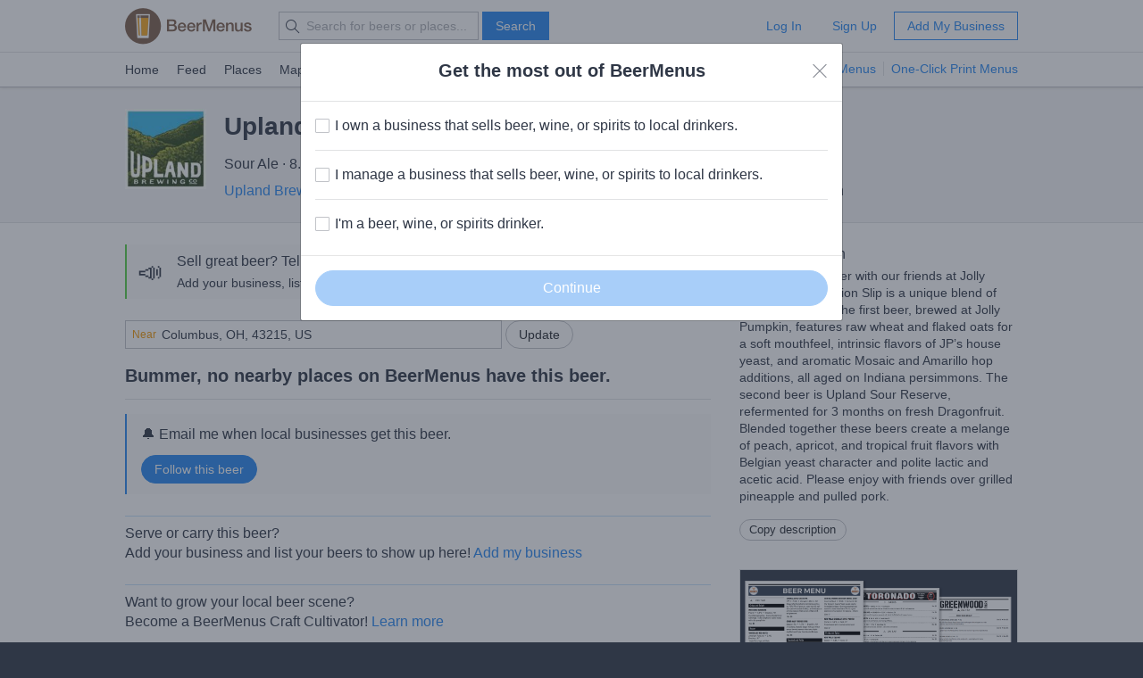

--- FILE ---
content_type: text/html; charset=utf-8
request_url: https://www.beermenus.com/api/internal/structured_data/beer/71338
body_size: 1007
content:
<script type="application/ld+json">
  {"@context":"https://schema.org","@type":"Product","name":"Upland + Jolly Pumpkin Permission Slip","description":"A collaboration beer with our friends at Jolly Pumpkin. Permission Slip is a unique blend of two base beers. The first beer, brewed at Jolly Pumpkin, features raw wheat and flaked oats for a soft mouthfeel, intrinsic flavors of JP’s house yeast, and aromatic Mosaic and Amarillo hop additions, all aged on Indiana persimmons. The second beer is Upland Sour Reserve, refermented for 3 months on fresh Dragonfruit. Blended together these beers create a melange of peach, apricot, and tropical fruit flavors with Belgian yeast character and polite lactic and acetic acid. Please enjoy with friends over grilled pineapple and pulled pork.","sku":"beer-71338","mpn":"https://www.beermenus.com/beers/71338-upland-jolly-pumpkin-permission-slip","image":"https://d2sochvv0rudri.cloudfront.net/beer_labels/71338/jolly-pumpkin-upland-permission-slip-1.jpg","offers":{},"brand":{"@type":"Thing","name":"Upland Brewing Company"}}
</script>

--- FILE ---
content_type: text/plain; charset=utf-8
request_url: https://www.beermenus.com/api/internal/tokens
body_size: 476
content:
eyJraWQiOiJLWFJRMzVZUDVLIiwiYWxnIjoiRVMyNTYifQ.eyJleHAiOjE3Njc4MzMyMjcsImlhdCI6MTc2NzgzMjYyNywiaXNzIjoiRVA1VUc3QUpEQyIsIm9yaWdpbiI6Imh0dHBzOi8vd3d3LmJlZXJtZW51cy5jb20ifQ.98uwInx4xZp9ccxHYanEigox_75FTu-byzyfEuz3jVkVUB6KO0tMyAcNlKTlbHsT4-IEGrIN271_nrrOvB01Ww

--- FILE ---
content_type: application/javascript
request_url: https://d32xt43lw1ad7n.cloudfront.net/assets/desktop-bundle-726ac5cf4b6e9627a4de049a35a1a507f118bad8fbe2145ac5fab2ec7678adcb.js
body_size: 4386
content:
import{a as O,b as j}from"./chunk-QI7Q6QS2-1-5.digested.js";import{a as W,b as A}from"./chunk-RHC5P3SV-1-5.digested.js";import{a as S}from"./chunk-FIVMEUMA-1-5.digested.js";import"./chunk-M7KUKQXQ-1-5.digested.js";import"./chunk-LSHZOHIF-1-5.digested.js";import{f as v,h as x,i as C}from"./chunk-PZY2T7DK-1-5.digested.js";var y=v(()=>{(function(i,d,_){"use strict";var l="stickyTableHeaders",b=0,f={fixedOffset:0,leftOffset:0,marginTop:0,objDocument:document,objHead:"head",objWindow:d,scrollableArea:d,cacheHeaderHeight:!1,zIndex:3};function h(t,o){var e=this;e.$el=i(t),e.el=t,e.id=b++,e.$el.bind("destroyed",i.proxy(e.teardown,e)),e.$clonedHeader=null,e.$originalHeader=null,e.cachedHeaderHeight=null,e.isSticky=!1,e.hasBeenSticky=!1,e.leftOffset=null,e.topOffset=null,e.init=function(){e.setOptions(o),e.$el.each(function(){var n=i(this);n.css("padding",0),e.$originalHeader=i("thead:first",this),e.$clonedHeader=e.$originalHeader.clone(),n.trigger("clonedHeader."+l,[e.$clonedHeader]),e.$clonedHeader.addClass("tableFloatingHeader"),e.$clonedHeader.css({display:"none",opacity:0}),e.$originalHeader.addClass("tableFloatingHeaderOriginal"),e.$originalHeader.after(e.$clonedHeader),e.$printStyle=i('<style type="text/css" media="print">.tableFloatingHeader{display:none !important;}.tableFloatingHeaderOriginal{position:static !important;}</style>'),e.$head.append(e.$printStyle)}),e.$clonedHeader.find("input, select").attr("disabled",!0),e.updateWidth(),e.toggleHeaders(),e.bind()},e.destroy=function(){e.$el.unbind("destroyed",e.teardown),e.teardown()},e.teardown=function(){e.isSticky&&e.$originalHeader.css("position","static"),i.removeData(e.el,"plugin_"+l),e.unbind(),e.$clonedHeader.remove(),e.$originalHeader.removeClass("tableFloatingHeaderOriginal"),e.$originalHeader.css("visibility","visible"),e.$printStyle.remove(),e.el=null,e.$el=null},e.bind=function(){e.$scrollableArea.on("scroll."+l,e.toggleHeaders),e.isWindowScrolling||(e.$window.on("scroll."+l+e.id,e.setPositionValues),e.$window.on("resize."+l+e.id,e.toggleHeaders)),e.$scrollableArea.on("resize."+l,e.toggleHeaders),e.$scrollableArea.on("resize."+l,e.updateWidth)},e.unbind=function(){e.$scrollableArea.off("."+l,e.toggleHeaders),e.isWindowScrolling||(e.$window.off("."+l+e.id,e.setPositionValues),e.$window.off("."+l+e.id,e.toggleHeaders)),e.$scrollableArea.off("."+l,e.updateWidth)},e.debounce=function(n,s){var r=null;return function(){var a=this,c=arguments;clearTimeout(r),r=setTimeout(function(){n.apply(a,c)},s)}},e.toggleHeaders=e.debounce(function(){e.$el&&e.$el.each(function(){var n=i(this),s,r=e.isWindowScrolling?isNaN(e.options.fixedOffset)?e.options.fixedOffset.outerHeight():e.options.fixedOffset:e.$scrollableArea.offset().top+(isNaN(e.options.fixedOffset)?0:e.options.fixedOffset),a=n.offset(),c=e.$scrollableArea.scrollTop()+r,p=e.$scrollableArea.scrollLeft(),u,g=e.isWindowScrolling?c>a.top:r>a.top,m;g&&(u=e.options.cacheHeaderHeight?e.cachedHeaderHeight:e.$clonedHeader.height(),m=(e.isWindowScrolling?c:0)<a.top+n.height()-u-(e.isWindowScrolling?0:r)),g&&m?(s=a.left-p+e.options.leftOffset,e.$originalHeader.css({position:"fixed","margin-top":e.options.marginTop,top:0,left:s,"z-index":e.options.zIndex}),e.leftOffset=s,e.topOffset=r,e.$clonedHeader.css("display",""),e.isSticky||(e.isSticky=!0,e.updateWidth(),n.trigger("enabledStickiness."+l)),e.setPositionValues()):e.isSticky&&(e.$originalHeader.css("position","static"),e.$clonedHeader.css("display","none"),e.isSticky=!1,e.resetWidth(i("td,th",e.$clonedHeader),i("td,th",e.$originalHeader)),n.trigger("disabledStickiness."+l))})},0),e.setPositionValues=e.debounce(function(){var n=e.$window.scrollTop(),s=e.$window.scrollLeft();!e.isSticky||n<0||n+e.$window.height()>e.$document.height()||s<0||s+e.$window.width()>e.$document.width()||e.$originalHeader.css({top:e.topOffset-(e.isWindowScrolling?0:n),left:e.leftOffset-(e.isWindowScrolling?0:s)})},0),e.updateWidth=e.debounce(function(){if(!!e.isSticky){e.$originalHeaderCells||(e.$originalHeaderCells=i("th,td",e.$originalHeader)),e.$clonedHeaderCells||(e.$clonedHeaderCells=i("th,td",e.$clonedHeader));var n=e.getWidth(e.$clonedHeaderCells);e.setWidth(n,e.$clonedHeaderCells,e.$originalHeaderCells),e.$originalHeader.css("width",e.$clonedHeader.width()),e.options.cacheHeaderHeight&&(e.cachedHeaderHeight=e.$clonedHeader.height())}},0),e.getWidth=function(n){var s=[];return n.each(function(r){var a,c=i(this);if(c.css("box-sizing")==="border-box"){var p=c[0].getBoundingClientRect();p.width?a=p.width:a=p.right-p.left}else{var u=i("th",e.$originalHeader);if(u.css("border-collapse")==="collapse")if(d.getComputedStyle)a=parseFloat(d.getComputedStyle(this,null).width);else{var g=parseFloat(c.css("padding-left")),m=parseFloat(c.css("padding-right")),k=parseFloat(c.css("border-width"));a=c.outerWidth()-g-m-k}else a=c.width()}s[r]=a}),s},e.setWidth=function(n,s,r){s.each(function(a){var c=n[a];r.eq(a).css({"min-width":c,"max-width":c})})},e.resetWidth=function(n,s){n.each(function(r){var a=i(this);s.eq(r).css({"min-width":a.css("min-width"),"max-width":a.css("max-width")})})},e.setOptions=function(n){e.options=i.extend({},f,n),e.$window=i(e.options.objWindow),e.$head=i(e.options.objHead),e.$document=i(e.options.objDocument),e.$scrollableArea=i(e.options.scrollableArea),e.isWindowScrolling=e.$scrollableArea[0]===e.$window[0]},e.updateOptions=function(n){e.setOptions(n),e.unbind(),e.bind(),e.updateWidth(),e.toggleHeaders()},e.init()}i.fn[l]=function(t){return this.each(function(){var o=i.data(this,"plugin_"+l);o?typeof t=="string"?o[t].apply(o):o.updateOptions(t):t!=="destroy"&&i.data(this,"plugin_"+l,new h(this,t))})}})(jQuery,window)});var H=v(()=>{$(document).ready(function(){let i,d;BeerMenus.infiniteScroll=new BeerMenus.InfiniteScroll,$(".scroll-section").waypoint({handler(t){t==="down"?$(this.element).addClass("scroll-visible"):$(this.element).removeClass("scroll-visible")},offset:"80%"}),$(".sticky-table").stickyTableHeaders();let l=function(t){let o=$("#fb-pages").data("bar-id"),e=$("#fb-pages").data("source");if(t.status==="connected"){let{accessToken:n}=t.authResponse,s="/facebook_connections/manage_page?bar_id="+o+"&at="+n+"&source="+e;$.ajax({url:s})}else f()},b=function(t){let o=$("#fb-pages").data("bar-id"),e=$("#fb-pages").data("source");if(t.status==="connected")l(t);else{let n="/facebook_connections/manage_page?bar_id="+o+"&source="+e;$.ajax({url:n})}};var f=function(){FB.login(function(t){FB.getLoginStatus(function(o){b(o)})},{scope:"pages_show_list,pages_manage_posts",auth_type:"rerequest"})};$(".user_beer_photo_default_checkbox").click(function(){$(this)[0].form.submit()}),$("html").on("click","body",function(t){if($(".dropdown-menu").is(":visible")&&!(t.target.className.indexOf("dropdown-trigger")>-1))return $(".dropdown-container").removeClass("show-dropdown")}),window.timeoutClock=null,$("html").on("click",".dropdown-trigger",function(t){t.preventDefault();let o=$(this).parent();$(this).siblings(".dropdown-menu").is(":visible")?o.removeClass("show-dropdown"):($(".dropdown-container").removeClass("show-dropdown"),o.addClass("show-dropdown"))}),$("html").on("mouseleave",".dropdown-menu",function(){let t=$(this).parent();window.timeoutClock=setTimeout(function(){t.removeClass("show-dropdown")},1e3)}).on("mouseenter",".dropdown-menu",function(){window.timeoutClock!==null&&clearTimeout(window.timeoutClock)}),$.fn.nextOrFirst=function(t){let o=this.next(t);return o.length?o:this.prevAll(t).last()},$(".content").on("submit",".update-location",function(){return $(this).find("input[type='submit']").prop("disabled",!0),$(this).find("input[type='submit']").val($(".update-location .pure-button").data("disable-with")),h("geocode"),!1}),$("body").on("submit",".geocode-form",function(t){return $(this).find("input[type='submit']").prop("disabled",!0),$(this).find("input[type='submit']").val($(".geocode-form .pure-button").data("disable-with")),h("geocodeForm"),!1}),window.geocode=function(){BeerMenus.Analytics.track("Geocoding",{stack:"desktop/application.coffee#104"});let t=new google.maps.Geocoder,o=$(".address").val(),e=$(".update-location .pure-button").data("original-label");return t.geocode({address:o},function(n,s){if(s===google.maps.GeocoderStatus.OK){let r=n[0];return $(".latitude").val(r.geometry.location.lat()),$(".longitude").val(r.geometry.location.lng()),$(".full_address").val(r.formatted_address),$(".update-location")[0].submit()}else return $(".update-location").find("input[type='submit']").prop("disabled",!1),$(".update-location").find("input[type='submit']").val(e),alert("Whoops, we don't recognize that location. Please enter a full address, city, state, or zip.")})},window.geocodeForm=function(){let t;BeerMenus.Analytics.track("Geocoding",{stack:"desktop/application.coffee#122"});let o=new google.maps.Geocoder;return $(".address2").length>0?t=$(".address").val()+" "+$(".address2").val():t=$(".address").val(),o.geocode({address:t},function(e,n){if(n===google.maps.GeocoderStatus.OK){let s=e[0];if($(".city-name").length>0){let r="",a="";$.each(s.address_components,function(p,u){if($.inArray("locality",u.types)>-1)return r=u.long_name;if($.inArray("administrative_area_level_1",u.types)>-1)return a=u.short_name});let c=r+", "+a;$(".city-name").val(c)}return $(".latitude").val(s.geometry.location.lat()),$(".longitude").val(s.geometry.location.lng()),$(".geocode-form")[0].submit()}else return $(".geocode-form")[0].submit()})};var h=function(t){let o=document.createElement("script");o.type="text/javascript";let e="AIzaSyDCmmZXKjGcgAxAB3CeH1avngNpzJlMURo";return o.src=`//maps.googleapis.com/maps/api/js?key=${e}&callback=${t}`,document.body.appendChild(o)};return bind_join_or_login_form(),$(".first-input").focus(),$(".content").on("click",".forgot-password a",function(){return $(".reset-password").toggle(),!1}),$(".content").on("mouseover",".following-label",function(){return $(this).text("Unfollow")}).on("mouseleave",".following-label",function(t){return $(this).text("Following")}),$(".x-pro-plans").length>0&&(i=$(this).find("input[type=radio]:checked").closest(".plan").index()+1,d=$(this).find(".pure-g div:nth-child("+i+")"),d.addClass("plan-selected"),$(".plan-name").text(d.find(".plan-radio").data("plan-name"))),$(".plans").on("click",".plan",function(){$(".plan").removeClass("plan-selected"),i=$(this).index()+1,d=$(".plans").find(".pure-g div:nth-child("+i+")"),d.find(":radio").prop("checked",!0).change(),d.addClass("plan-selected"),$(".plan-name").text(d.find(".plan-radio").data("plan-name")),$(".monthly-price").text(d.find(".plan-radio").data("monthly-price")),$(".annual-price").text(d.find(".plan-radio").data("annual-price")),$(".annual-savings").text(d.find(".plan-radio").data("annual-savings")),$(".monthly-plan").val(d.find(".plan-radio").data("monthly")),$(".annual-plan").val(d.find(".plan-radio").data("annual"))}),$(".plans").on("mouseenter",".plan",function(){i=$(this).index()+1,d=$(".plans").find(".pure-g div:nth-child("+i+")"),d.addClass("plan-hover")}),$(".plans").on("mouseleave",".plan",function(){$(".plan").removeClass("plan-hover")}),$(".x-cancel-membership").on("shown.bs.modal",function(){let t=$(this).data("bar-id"),o=$(this).data("local-audience"),e=$(this).data("radius");return BeerMenus.Analytics.track("Viewed Cancel Pro Membership Modal",{group_id:t,"Local Audience":o,"Local Audience Radius":e})}),$("#walk-through").on("shown.bs.modal",function(){let t=$(this).data("ref");return BeerMenus.Analytics.track("Viewed schedule call modal",{"Schedule call ref":t})}),$("#get-started").on("shown.bs.modal",function(){let t=$(this).data("ref");return BeerMenus.Analytics.track("Viewed add business modal",{"Add business modal ref":t})}),$("body").on("click",".connect-fb-page",function(){return FB.getLoginStatus(t=>l(t)),!1}),$("body").on("click",".connect-fb-page-rerequest",function(){return f(),!1}),$(".content").on("change","#serving_serving_type",function(){let t=$(this).val(),o=["19","36","20","21","22","23","38"];$.inArray(t,o)===-1?$(".size").show():$(".size").hide()}),$(".content").on("click","#twitter-share",function(){return $(this).prop("checked",!1),window.location=$(".twitter-auth").attr("href")}),$(".content").on("click","#fb-share",function(){return $(this).prop("checked",!1),FB.getLoginStatus(t=>l(t))}),$(".web").on("change",".serving_unit",function(){let t=$(this).children("option:selected"),o=$(this).parents("div.serving-size-options"),e=o.find("input.serving_size_text_box"),n=o.find("select.serving_size_pint_select"),s=o.find("select.serving_size_pour_select");if(t.val()==="5")return e.hide().prop("disabled",!0),n.show().prop("disabled",!1),s.hide().prop("disabled",!0);if(t.val()==="6")e.hide().prop("disabled",!0),n.hide().prop("disabled",!0),s.show().prop("disabled",!1);else return e.show().prop("disabled",!1),n.hide().prop("disabled",!0),s.hide().prop("disabled",!0)}),$(".linear-onboard").on("click",".choose-section",function(){$(".next-step-section").hide(),$(".section-option").hide(),$(".choose-section").parent(".pure-tabs-item").removeClass("pure-tabs-item-selected");let t=$(this).data("section-option");return $(t).show(),t==="#install_code"&&$(".next-step-section").show(),$(this).parent(".pure-tabs-item").addClass("pure-tabs-item-selected"),!1}),$(".linear-onboard").on("click",".x-import-beers",function(){return $(".x-import-beers").show(),$(".x-import-beers-next").show(),!1}),$(".error-msg").length>0&&$(".error-msg").each(function(){$(this).parent("div").addClass("has-error")}),$("#x_overlay").length>0&&$($("#x_overlay").text()).click(),$(".auto-upload").change(function(){$(this).closest("form").submit(),$(this).prop("disabled",!0),$(".upload-image-label").text("Uploading...")})});window.bind_join_or_login_form=function(){return $(".modal, .content").on("click",".x-show-join",function(i){return $(".login").hide(),$(".join").show(),$(".tab-join").addClass("pure-tabs-item-selected"),$(".tab-login").removeClass("pure-tabs-item-selected"),i.stopPropagation()}),$(".modal, .content").on("click",".x-show-login",function(i){return $(".join").hide(),$(".login").show(),$(".tab-join").removeClass("pure-tabs-item-selected"),$(".tab-login").addClass("pure-tabs-item-selected"),i.stopPropagation()})}});var w=x(S());window.jQuery=w.default;window.$=w.default;document.documentElement.dispatchEvent(new CustomEvent("jquery:available"));window.InfiniteScroll=O();A();y();j();H();
//# sourceMappingURL=https://d32xt43lw1ad7n.cloudfront.net/assets/desktop-bundle.js-1fdd3d86ad9b37d5998a9605f429a8873c5c195678de93b9f0492bde469850f0.map
//!
;


--- FILE ---
content_type: application/javascript
request_url: https://d32xt43lw1ad7n.cloudfront.net/assets/chunk-LSHZOHIF-1-5.digested.js
body_size: 11203
content:
import{e as J,g as he}from"./chunk-PZY2T7DK-1-5.digested.js";function ue(r){if("immediatePropagationStopped"in r)return r;{let{stopImmediatePropagation:e}=r;return Object.assign(r,{immediatePropagationStopped:!1,stopImmediatePropagation(){this.immediatePropagationStopped=!0,e.call(this)}})}}function ge(r){let t=r.trim().match(fe)||[],s=t[2],n=t[3];return n&&!["keydown","keyup","keypress"].includes(s)&&(s+=`.${n}`,n=""),{eventTarget:pe(t[4]),eventName:s,eventOptions:t[7]?me(t[7]):{},identifier:t[5],methodName:t[6],keyFilter:t[1]||n}}function pe(r){if(r=="window")return window;if(r=="document")return document}function me(r){return r.split(":").reduce((e,t)=>Object.assign(e,{[t.replace(/^!/,"")]:!/^!/.test(t)}),{})}function be(r){if(r==window)return"window";if(r==document)return"document"}function q(r){return r.replace(/(?:[_-])([a-z0-9])/g,(e,t)=>t.toUpperCase())}function F(r){return q(r.replace(/--/g,"-").replace(/__/g,"_"))}function g(r){return r.charAt(0).toUpperCase()+r.slice(1)}function ne(r){return r.replace(/([A-Z])/g,(e,t)=>`-${t.toLowerCase()}`)}function ye(r){return r.match(/[^\s]+/g)||[]}function H(r){return r!=null}function k(r,e){return Object.prototype.hasOwnProperty.call(r,e)}function ve(r){let e=r.tagName.toLowerCase();if(e in Q)return Q[e](r)}function m(r){throw new Error(r)}function Oe(r){try{return JSON.parse(r)}catch(e){return r}}function Ee(r,e,t){ie(r,e).add(t)}function Ae(r,e,t){ie(r,e).delete(t),we(r,e)}function ie(r,e){let t=r.get(e);return t||(t=new Set,r.set(e,t)),t}function we(r,e){let t=r.get(e);t!=null&&t.size==0&&r.delete(e)}function Me(r,e,t){return r.trim().split(/\s+/).filter(s=>s.length).map((s,n)=>({element:e,attributeName:t,content:s,index:n}))}function Fe(r,e){let t=Math.max(r.length,e.length);return Array.from({length:t},(s,n)=>[r[n],e[n]])}function ke(r,e){return r&&e&&r.index==e.index&&r.content==e.content}function p(r,e){let t=oe(r);return Array.from(t.reduce((s,n)=>(Ce(n,e).forEach(i=>s.add(i)),s),new Set))}function Be(r,e){return oe(r).reduce((s,n)=>(s.push(...Te(n,e)),s),[])}function oe(r){let e=[];for(;r;)e.push(r),r=Object.getPrototypeOf(r);return e.reverse()}function Ce(r,e){let t=r[e];return Array.isArray(t)?t:[]}function Te(r,e){let t=r[e];return t?Object.keys(t).map(s=>[s,t[s]]):[]}function Ne(r){return $e(r,De(r))}function $e(r,e){let t=Ve(r),s=Se(r.prototype,e);return Object.defineProperties(t.prototype,s),t}function De(r){return p(r,"blessings").reduce((t,s)=>{let n=s(r);for(let i in n){let o=t[i]||{};t[i]=Object.assign(o,n[i])}return t},{})}function Se(r,e){return Le(e).reduce((t,s)=>{let n=xe(r,e,s);return n&&Object.assign(t,{[s]:n}),t},{})}function xe(r,e,t){let s=Object.getOwnPropertyDescriptor(r,t);if(!(s&&"value"in s)){let i=Object.getOwnPropertyDescriptor(e,t).value;return s&&(i.get=s.get||i.get,i.set=s.set||i.set),i}}function Ke(r){return{identifier:r.identifier,controllerConstructor:Ne(r.controllerConstructor)}}function P(r,e){return`[${r}~="${e}"]`}function X(r){return r.reduce((e,[t,s])=>Object.assign(Object.assign({},e),{[t]:s}),{})}function je(){return new Promise(r=>{document.readyState=="loading"?document.addEventListener("DOMContentLoaded",()=>r()):r()})}function Pe(r){return p(r,"classes").reduce((t,s)=>Object.assign(t,Ue(s)),{})}function Ue(r){return{[`${r}Class`]:{get(){let{classes:e}=this;if(e.has(r))return e.get(r);{let t=e.getAttributeName(r);throw new Error(`Missing attribute "${t}"`)}}},[`${r}Classes`]:{get(){return this.classes.getAll(r)}},[`has${g(r)}Class`]:{get(){return this.classes.has(r)}}}}function _e(r){return p(r,"outlets").reduce((t,s)=>Object.assign(t,Re(s)),{})}function G(r,e,t){return r.application.getControllerForElementAndIdentifier(e,t)}function ee(r,e,t){let s=G(r,e,t);if(s||(r.application.router.proposeToConnectScopeForElementAndIdentifier(e,t),s=G(r,e,t),s))return s}function Re(r){let e=F(r);return{[`${e}Outlet`]:{get(){let t=this.outlets.find(r),s=this.outlets.getSelectorForOutletName(r);if(t){let n=ee(this,t,r);if(n)return n;throw new Error(`The provided outlet element is missing an outlet controller "${r}" instance for host controller "${this.identifier}"`)}throw new Error(`Missing outlet element "${r}" for host controller "${this.identifier}". Stimulus couldn't find a matching outlet element using selector "${s}".`)}},[`${e}Outlets`]:{get(){let t=this.outlets.findAll(r);return t.length>0?t.map(s=>{let n=ee(this,s,r);if(n)return n;console.warn(`The provided outlet element is missing an outlet controller "${r}" instance for host controller "${this.identifier}"`,s)}).filter(s=>s):[]}},[`${e}OutletElement`]:{get(){let t=this.outlets.find(r),s=this.outlets.getSelectorForOutletName(r);if(t)return t;throw new Error(`Missing outlet element "${r}" for host controller "${this.identifier}". Stimulus couldn't find a matching outlet element using selector "${s}".`)}},[`${e}OutletElements`]:{get(){return this.outlets.findAll(r)}},[`has${g(e)}Outlet`]:{get(){return this.outlets.has(r)}}}}function ze(r){return p(r,"targets").reduce((t,s)=>Object.assign(t,qe(s)),{})}function qe(r){return{[`${r}Target`]:{get(){let e=this.targets.find(r);if(e)return e;throw new Error(`Missing target element "${r}" for "${this.identifier}" controller`)}},[`${r}Targets`]:{get(){return this.targets.findAll(r)}},[`has${g(r)}Target`]:{get(){return this.targets.has(r)}}}}function We(r){let e=Be(r,"values"),t={valueDescriptorMap:{get(){return e.reduce((s,n)=>{let i=ae(n,this.identifier),o=this.data.getAttributeNameForKey(i.key);return Object.assign(s,{[o]:i})},{})}}};return e.reduce((s,n)=>Object.assign(s,Je(n)),t)}function Je(r,e){let t=ae(r,e),{key:s,name:n,reader:i,writer:o}=t;return{[n]:{get(){let a=this.data.get(s);return a!==null?i(a):t.defaultValue},set(a){a===void 0?this.data.delete(s):this.data.set(s,o(a))}},[`has${g(n)}`]:{get(){return this.data.has(s)||t.hasCustomDefaultValue}}}}function ae([r,e],t){return Xe({controller:t,token:r,typeDefinition:e})}function E(r){switch(r){case Array:return"array";case Boolean:return"boolean";case Number:return"number";case Object:return"object";case String:return"string"}}function f(r){switch(typeof r){case"boolean":return"boolean";case"number":return"number";case"string":return"string"}if(Array.isArray(r))return"array";if(Object.prototype.toString.call(r)==="[object Object]")return"object"}function He(r){let{controller:e,token:t,typeObject:s}=r,n=H(s.type),i=H(s.default),o=n&&i,a=n&&!i,c=!n&&i,h=E(s.type),A=f(r.typeObject.default);if(a)return h;if(c)return A;if(h!==A){let le=e?`${e}.${t}`:t;throw new Error(`The specified default value for the Stimulus Value "${le}" must match the defined type "${h}". The provided default value of "${s.default}" is of type "${A}".`)}if(o)return h}function Ze(r){let{controller:e,token:t,typeDefinition:s}=r,i=He({controller:e,token:t,typeObject:s}),o=f(s),a=E(s),c=i||o||a;if(c)return c;let h=e?`${e}.${s}`:t;throw new Error(`Unknown value type "${h}" for "${t}" value`)}function Qe(r){let e=E(r);if(e)return te[e];let t=k(r,"default"),s=k(r,"type"),n=r;if(t)return n.default;if(s){let{type:i}=n,o=E(i);if(o)return te[o]}return r}function Xe(r){let{token:e,typeDefinition:t}=r,s=`${ne(e)}-value`,n=Ze(r);return{type:n,key:s,name:q(s),get defaultValue(){return Qe(t)},get hasCustomDefaultValue(){return f(t)!==void 0},reader:Ye[n],writer:se[n]||se.default}}function re(r){return JSON.stringify(r)}function Ge(r){return`${r}`}var w,M,de,fe,Z,B,Q,C,b,y,l,T,N,v,O,$,D,S,x,L,Le,Ve,V,K,I,j,U,_,d,R,z,Ie,Y,te,Ye,se,u,ce=J(()=>{w=class{constructor(e,t,s){this.eventTarget=e,this.eventName=t,this.eventOptions=s,this.unorderedBindings=new Set}connect(){this.eventTarget.addEventListener(this.eventName,this,this.eventOptions)}disconnect(){this.eventTarget.removeEventListener(this.eventName,this,this.eventOptions)}bindingConnected(e){this.unorderedBindings.add(e)}bindingDisconnected(e){this.unorderedBindings.delete(e)}handleEvent(e){let t=ue(e);for(let s of this.bindings){if(t.immediatePropagationStopped)break;s.handleEvent(t)}}hasBindings(){return this.unorderedBindings.size>0}get bindings(){return Array.from(this.unorderedBindings).sort((e,t)=>{let s=e.index,n=t.index;return s<n?-1:s>n?1:0})}};M=class{constructor(e){this.application=e,this.eventListenerMaps=new Map,this.started=!1}start(){this.started||(this.started=!0,this.eventListeners.forEach(e=>e.connect()))}stop(){this.started&&(this.started=!1,this.eventListeners.forEach(e=>e.disconnect()))}get eventListeners(){return Array.from(this.eventListenerMaps.values()).reduce((e,t)=>e.concat(Array.from(t.values())),[])}bindingConnected(e){this.fetchEventListenerForBinding(e).bindingConnected(e)}bindingDisconnected(e,t=!1){this.fetchEventListenerForBinding(e).bindingDisconnected(e),t&&this.clearEventListenersForBinding(e)}handleError(e,t,s={}){this.application.handleError(e,`Error ${t}`,s)}clearEventListenersForBinding(e){let t=this.fetchEventListenerForBinding(e);t.hasBindings()||(t.disconnect(),this.removeMappedEventListenerFor(e))}removeMappedEventListenerFor(e){let{eventTarget:t,eventName:s,eventOptions:n}=e,i=this.fetchEventListenerMapForEventTarget(t),o=this.cacheKey(s,n);i.delete(o),i.size==0&&this.eventListenerMaps.delete(t)}fetchEventListenerForBinding(e){let{eventTarget:t,eventName:s,eventOptions:n}=e;return this.fetchEventListener(t,s,n)}fetchEventListener(e,t,s){let n=this.fetchEventListenerMapForEventTarget(e),i=this.cacheKey(t,s),o=n.get(i);return o||(o=this.createEventListener(e,t,s),n.set(i,o)),o}createEventListener(e,t,s){let n=new w(e,t,s);return this.started&&n.connect(),n}fetchEventListenerMapForEventTarget(e){let t=this.eventListenerMaps.get(e);return t||(t=new Map,this.eventListenerMaps.set(e,t)),t}cacheKey(e,t){let s=[e];return Object.keys(t).sort().forEach(n=>{s.push(`${t[n]?"":"!"}${n}`)}),s.join(":")}},de={stop({event:r,value:e}){return e&&r.stopPropagation(),!0},prevent({event:r,value:e}){return e&&r.preventDefault(),!0},self({event:r,value:e,element:t}){return e?t===r.target:!0}},fe=/^(?:(?:([^.]+?)\+)?(.+?)(?:\.(.+?))?(?:@(window|document))?->)?(.+?)(?:#([^:]+?))(?::(.+))?$/;Z=["meta","ctrl","alt","shift"],B=class{constructor(e,t,s,n){this.element=e,this.index=t,this.eventTarget=s.eventTarget||e,this.eventName=s.eventName||ve(e)||m("missing event name"),this.eventOptions=s.eventOptions||{},this.identifier=s.identifier||m("missing identifier"),this.methodName=s.methodName||m("missing method name"),this.keyFilter=s.keyFilter||"",this.schema=n}static forToken(e,t){return new this(e.element,e.index,ge(e.content),t)}toString(){let e=this.keyFilter?`.${this.keyFilter}`:"",t=this.eventTargetName?`@${this.eventTargetName}`:"";return`${this.eventName}${e}${t}->${this.identifier}#${this.methodName}`}shouldIgnoreKeyboardEvent(e){if(!this.keyFilter)return!1;let t=this.keyFilter.split("+");if(this.keyFilterDissatisfied(e,t))return!0;let s=t.filter(n=>!Z.includes(n))[0];return s?(k(this.keyMappings,s)||m(`contains unknown key filter: ${this.keyFilter}`),this.keyMappings[s].toLowerCase()!==e.key.toLowerCase()):!1}shouldIgnoreMouseEvent(e){if(!this.keyFilter)return!1;let t=[this.keyFilter];return!!this.keyFilterDissatisfied(e,t)}get params(){let e={},t=new RegExp(`^data-${this.identifier}-(.+)-param$`,"i");for(let{name:s,value:n}of Array.from(this.element.attributes)){let i=s.match(t),o=i&&i[1];o&&(e[q(o)]=Oe(n))}return e}get eventTargetName(){return be(this.eventTarget)}get keyMappings(){return this.schema.keyMappings}keyFilterDissatisfied(e,t){let[s,n,i,o]=Z.map(a=>t.includes(a));return e.metaKey!==s||e.ctrlKey!==n||e.altKey!==i||e.shiftKey!==o}},Q={a:()=>"click",button:()=>"click",form:()=>"submit",details:()=>"toggle",input:r=>r.getAttribute("type")=="submit"?"click":"input",select:()=>"change",textarea:()=>"input"};C=class{constructor(e,t){this.context=e,this.action=t}get index(){return this.action.index}get eventTarget(){return this.action.eventTarget}get eventOptions(){return this.action.eventOptions}get identifier(){return this.context.identifier}handleEvent(e){let t=this.prepareActionEvent(e);this.willBeInvokedByEvent(e)&&this.applyEventModifiers(t)&&this.invokeWithEvent(t)}get eventName(){return this.action.eventName}get method(){let e=this.controller[this.methodName];if(typeof e=="function")return e;throw new Error(`Action "${this.action}" references undefined method "${this.methodName}"`)}applyEventModifiers(e){let{element:t}=this.action,{actionDescriptorFilters:s}=this.context.application,{controller:n}=this.context,i=!0;for(let[o,a]of Object.entries(this.eventOptions))if(o in s){let c=s[o];i=i&&c({name:o,value:a,event:e,element:t,controller:n})}else continue;return i}prepareActionEvent(e){return Object.assign(e,{params:this.action.params})}invokeWithEvent(e){let{target:t,currentTarget:s}=e;try{this.method.call(this.controller,e),this.context.logDebugActivity(this.methodName,{event:e,target:t,currentTarget:s,action:this.methodName})}catch(n){let{identifier:i,controller:o,element:a,index:c}=this,h={identifier:i,controller:o,element:a,index:c,event:e};this.context.handleError(n,`invoking action "${this.action}"`,h)}}willBeInvokedByEvent(e){let t=e.target;return e instanceof KeyboardEvent&&this.action.shouldIgnoreKeyboardEvent(e)||e instanceof MouseEvent&&this.action.shouldIgnoreMouseEvent(e)?!1:this.element===t?!0:t instanceof Element&&this.element.contains(t)?this.scope.containsElement(t):this.scope.containsElement(this.action.element)}get controller(){return this.context.controller}get methodName(){return this.action.methodName}get element(){return this.scope.element}get scope(){return this.context.scope}},b=class{constructor(e,t){this.mutationObserverInit={attributes:!0,childList:!0,subtree:!0},this.element=e,this.started=!1,this.delegate=t,this.elements=new Set,this.mutationObserver=new MutationObserver(s=>this.processMutations(s))}start(){this.started||(this.started=!0,this.mutationObserver.observe(this.element,this.mutationObserverInit),this.refresh())}pause(e){this.started&&(this.mutationObserver.disconnect(),this.started=!1),e(),this.started||(this.mutationObserver.observe(this.element,this.mutationObserverInit),this.started=!0)}stop(){this.started&&(this.mutationObserver.takeRecords(),this.mutationObserver.disconnect(),this.started=!1)}refresh(){if(this.started){let e=new Set(this.matchElementsInTree());for(let t of Array.from(this.elements))e.has(t)||this.removeElement(t);for(let t of Array.from(e))this.addElement(t)}}processMutations(e){if(this.started)for(let t of e)this.processMutation(t)}processMutation(e){e.type=="attributes"?this.processAttributeChange(e.target,e.attributeName):e.type=="childList"&&(this.processRemovedNodes(e.removedNodes),this.processAddedNodes(e.addedNodes))}processAttributeChange(e,t){this.elements.has(e)?this.delegate.elementAttributeChanged&&this.matchElement(e)?this.delegate.elementAttributeChanged(e,t):this.removeElement(e):this.matchElement(e)&&this.addElement(e)}processRemovedNodes(e){for(let t of Array.from(e)){let s=this.elementFromNode(t);s&&this.processTree(s,this.removeElement)}}processAddedNodes(e){for(let t of Array.from(e)){let s=this.elementFromNode(t);s&&this.elementIsActive(s)&&this.processTree(s,this.addElement)}}matchElement(e){return this.delegate.matchElement(e)}matchElementsInTree(e=this.element){return this.delegate.matchElementsInTree(e)}processTree(e,t){for(let s of this.matchElementsInTree(e))t.call(this,s)}elementFromNode(e){if(e.nodeType==Node.ELEMENT_NODE)return e}elementIsActive(e){return e.isConnected!=this.element.isConnected?!1:this.element.contains(e)}addElement(e){this.elements.has(e)||this.elementIsActive(e)&&(this.elements.add(e),this.delegate.elementMatched&&this.delegate.elementMatched(e))}removeElement(e){this.elements.has(e)&&(this.elements.delete(e),this.delegate.elementUnmatched&&this.delegate.elementUnmatched(e))}},y=class{constructor(e,t,s){this.attributeName=t,this.delegate=s,this.elementObserver=new b(e,this)}get element(){return this.elementObserver.element}get selector(){return`[${this.attributeName}]`}start(){this.elementObserver.start()}pause(e){this.elementObserver.pause(e)}stop(){this.elementObserver.stop()}refresh(){this.elementObserver.refresh()}get started(){return this.elementObserver.started}matchElement(e){return e.hasAttribute(this.attributeName)}matchElementsInTree(e){let t=this.matchElement(e)?[e]:[],s=Array.from(e.querySelectorAll(this.selector));return t.concat(s)}elementMatched(e){this.delegate.elementMatchedAttribute&&this.delegate.elementMatchedAttribute(e,this.attributeName)}elementUnmatched(e){this.delegate.elementUnmatchedAttribute&&this.delegate.elementUnmatchedAttribute(e,this.attributeName)}elementAttributeChanged(e,t){this.delegate.elementAttributeValueChanged&&this.attributeName==t&&this.delegate.elementAttributeValueChanged(e,t)}};l=class{constructor(){this.valuesByKey=new Map}get keys(){return Array.from(this.valuesByKey.keys())}get values(){return Array.from(this.valuesByKey.values()).reduce((t,s)=>t.concat(Array.from(s)),[])}get size(){return Array.from(this.valuesByKey.values()).reduce((t,s)=>t+s.size,0)}add(e,t){Ee(this.valuesByKey,e,t)}delete(e,t){Ae(this.valuesByKey,e,t)}has(e,t){let s=this.valuesByKey.get(e);return s!=null&&s.has(t)}hasKey(e){return this.valuesByKey.has(e)}hasValue(e){return Array.from(this.valuesByKey.values()).some(s=>s.has(e))}getValuesForKey(e){let t=this.valuesByKey.get(e);return t?Array.from(t):[]}getKeysForValue(e){return Array.from(this.valuesByKey).filter(([t,s])=>s.has(e)).map(([t,s])=>t)}},T=class{constructor(e,t,s,n){this._selector=t,this.details=n,this.elementObserver=new b(e,this),this.delegate=s,this.matchesByElement=new l}get started(){return this.elementObserver.started}get selector(){return this._selector}set selector(e){this._selector=e,this.refresh()}start(){this.elementObserver.start()}pause(e){this.elementObserver.pause(e)}stop(){this.elementObserver.stop()}refresh(){this.elementObserver.refresh()}get element(){return this.elementObserver.element}matchElement(e){let{selector:t}=this;if(t){let s=e.matches(t);return this.delegate.selectorMatchElement?s&&this.delegate.selectorMatchElement(e,this.details):s}else return!1}matchElementsInTree(e){let{selector:t}=this;if(t){let s=this.matchElement(e)?[e]:[],n=Array.from(e.querySelectorAll(t)).filter(i=>this.matchElement(i));return s.concat(n)}else return[]}elementMatched(e){let{selector:t}=this;t&&this.selectorMatched(e,t)}elementUnmatched(e){let t=this.matchesByElement.getKeysForValue(e);for(let s of t)this.selectorUnmatched(e,s)}elementAttributeChanged(e,t){let{selector:s}=this;if(s){let n=this.matchElement(e),i=this.matchesByElement.has(s,e);n&&!i?this.selectorMatched(e,s):!n&&i&&this.selectorUnmatched(e,s)}}selectorMatched(e,t){this.delegate.selectorMatched(e,t,this.details),this.matchesByElement.add(t,e)}selectorUnmatched(e,t){this.delegate.selectorUnmatched(e,t,this.details),this.matchesByElement.delete(t,e)}},N=class{constructor(e,t){this.element=e,this.delegate=t,this.started=!1,this.stringMap=new Map,this.mutationObserver=new MutationObserver(s=>this.processMutations(s))}start(){this.started||(this.started=!0,this.mutationObserver.observe(this.element,{attributes:!0,attributeOldValue:!0}),this.refresh())}stop(){this.started&&(this.mutationObserver.takeRecords(),this.mutationObserver.disconnect(),this.started=!1)}refresh(){if(this.started)for(let e of this.knownAttributeNames)this.refreshAttribute(e,null)}processMutations(e){if(this.started)for(let t of e)this.processMutation(t)}processMutation(e){let t=e.attributeName;t&&this.refreshAttribute(t,e.oldValue)}refreshAttribute(e,t){let s=this.delegate.getStringMapKeyForAttribute(e);if(s!=null){this.stringMap.has(e)||this.stringMapKeyAdded(s,e);let n=this.element.getAttribute(e);if(this.stringMap.get(e)!=n&&this.stringMapValueChanged(n,s,t),n==null){let i=this.stringMap.get(e);this.stringMap.delete(e),i&&this.stringMapKeyRemoved(s,e,i)}else this.stringMap.set(e,n)}}stringMapKeyAdded(e,t){this.delegate.stringMapKeyAdded&&this.delegate.stringMapKeyAdded(e,t)}stringMapValueChanged(e,t,s){this.delegate.stringMapValueChanged&&this.delegate.stringMapValueChanged(e,t,s)}stringMapKeyRemoved(e,t,s){this.delegate.stringMapKeyRemoved&&this.delegate.stringMapKeyRemoved(e,t,s)}get knownAttributeNames(){return Array.from(new Set(this.currentAttributeNames.concat(this.recordedAttributeNames)))}get currentAttributeNames(){return Array.from(this.element.attributes).map(e=>e.name)}get recordedAttributeNames(){return Array.from(this.stringMap.keys())}},v=class{constructor(e,t,s){this.attributeObserver=new y(e,t,this),this.delegate=s,this.tokensByElement=new l}get started(){return this.attributeObserver.started}start(){this.attributeObserver.start()}pause(e){this.attributeObserver.pause(e)}stop(){this.attributeObserver.stop()}refresh(){this.attributeObserver.refresh()}get element(){return this.attributeObserver.element}get attributeName(){return this.attributeObserver.attributeName}elementMatchedAttribute(e){this.tokensMatched(this.readTokensForElement(e))}elementAttributeValueChanged(e){let[t,s]=this.refreshTokensForElement(e);this.tokensUnmatched(t),this.tokensMatched(s)}elementUnmatchedAttribute(e){this.tokensUnmatched(this.tokensByElement.getValuesForKey(e))}tokensMatched(e){e.forEach(t=>this.tokenMatched(t))}tokensUnmatched(e){e.forEach(t=>this.tokenUnmatched(t))}tokenMatched(e){this.delegate.tokenMatched(e),this.tokensByElement.add(e.element,e)}tokenUnmatched(e){this.delegate.tokenUnmatched(e),this.tokensByElement.delete(e.element,e)}refreshTokensForElement(e){let t=this.tokensByElement.getValuesForKey(e),s=this.readTokensForElement(e),n=Fe(t,s).findIndex(([i,o])=>!ke(i,o));return n==-1?[[],[]]:[t.slice(n),s.slice(n)]}readTokensForElement(e){let t=this.attributeName,s=e.getAttribute(t)||"";return Me(s,e,t)}};O=class{constructor(e,t,s){this.tokenListObserver=new v(e,t,this),this.delegate=s,this.parseResultsByToken=new WeakMap,this.valuesByTokenByElement=new WeakMap}get started(){return this.tokenListObserver.started}start(){this.tokenListObserver.start()}stop(){this.tokenListObserver.stop()}refresh(){this.tokenListObserver.refresh()}get element(){return this.tokenListObserver.element}get attributeName(){return this.tokenListObserver.attributeName}tokenMatched(e){let{element:t}=e,{value:s}=this.fetchParseResultForToken(e);s&&(this.fetchValuesByTokenForElement(t).set(e,s),this.delegate.elementMatchedValue(t,s))}tokenUnmatched(e){let{element:t}=e,{value:s}=this.fetchParseResultForToken(e);s&&(this.fetchValuesByTokenForElement(t).delete(e),this.delegate.elementUnmatchedValue(t,s))}fetchParseResultForToken(e){let t=this.parseResultsByToken.get(e);return t||(t=this.parseToken(e),this.parseResultsByToken.set(e,t)),t}fetchValuesByTokenForElement(e){let t=this.valuesByTokenByElement.get(e);return t||(t=new Map,this.valuesByTokenByElement.set(e,t)),t}parseToken(e){try{return{value:this.delegate.parseValueForToken(e)}}catch(t){return{error:t}}}},$=class{constructor(e,t){this.context=e,this.delegate=t,this.bindingsByAction=new Map}start(){this.valueListObserver||(this.valueListObserver=new O(this.element,this.actionAttribute,this),this.valueListObserver.start())}stop(){this.valueListObserver&&(this.valueListObserver.stop(),delete this.valueListObserver,this.disconnectAllActions())}get element(){return this.context.element}get identifier(){return this.context.identifier}get actionAttribute(){return this.schema.actionAttribute}get schema(){return this.context.schema}get bindings(){return Array.from(this.bindingsByAction.values())}connectAction(e){let t=new C(this.context,e);this.bindingsByAction.set(e,t),this.delegate.bindingConnected(t)}disconnectAction(e){let t=this.bindingsByAction.get(e);t&&(this.bindingsByAction.delete(e),this.delegate.bindingDisconnected(t))}disconnectAllActions(){this.bindings.forEach(e=>this.delegate.bindingDisconnected(e,!0)),this.bindingsByAction.clear()}parseValueForToken(e){let t=B.forToken(e,this.schema);if(t.identifier==this.identifier)return t}elementMatchedValue(e,t){this.connectAction(t)}elementUnmatchedValue(e,t){this.disconnectAction(t)}},D=class{constructor(e,t){this.context=e,this.receiver=t,this.stringMapObserver=new N(this.element,this),this.valueDescriptorMap=this.controller.valueDescriptorMap}start(){this.stringMapObserver.start(),this.invokeChangedCallbacksForDefaultValues()}stop(){this.stringMapObserver.stop()}get element(){return this.context.element}get controller(){return this.context.controller}getStringMapKeyForAttribute(e){if(e in this.valueDescriptorMap)return this.valueDescriptorMap[e].name}stringMapKeyAdded(e,t){let s=this.valueDescriptorMap[t];this.hasValue(e)||this.invokeChangedCallback(e,s.writer(this.receiver[e]),s.writer(s.defaultValue))}stringMapValueChanged(e,t,s){let n=this.valueDescriptorNameMap[t];e!==null&&(s===null&&(s=n.writer(n.defaultValue)),this.invokeChangedCallback(t,e,s))}stringMapKeyRemoved(e,t,s){let n=this.valueDescriptorNameMap[e];this.hasValue(e)?this.invokeChangedCallback(e,n.writer(this.receiver[e]),s):this.invokeChangedCallback(e,n.writer(n.defaultValue),s)}invokeChangedCallbacksForDefaultValues(){for(let{key:e,name:t,defaultValue:s,writer:n}of this.valueDescriptors)s!=null&&!this.controller.data.has(e)&&this.invokeChangedCallback(t,n(s),void 0)}invokeChangedCallback(e,t,s){let n=`${e}Changed`,i=this.receiver[n];if(typeof i=="function"){let o=this.valueDescriptorNameMap[e];try{let a=o.reader(t),c=s;s&&(c=o.reader(s)),i.call(this.receiver,a,c)}catch(a){throw a instanceof TypeError&&(a.message=`Stimulus Value "${this.context.identifier}.${o.name}" - ${a.message}`),a}}}get valueDescriptors(){let{valueDescriptorMap:e}=this;return Object.keys(e).map(t=>e[t])}get valueDescriptorNameMap(){let e={};return Object.keys(this.valueDescriptorMap).forEach(t=>{let s=this.valueDescriptorMap[t];e[s.name]=s}),e}hasValue(e){let t=this.valueDescriptorNameMap[e],s=`has${g(t.name)}`;return this.receiver[s]}},S=class{constructor(e,t){this.context=e,this.delegate=t,this.targetsByName=new l}start(){this.tokenListObserver||(this.tokenListObserver=new v(this.element,this.attributeName,this),this.tokenListObserver.start())}stop(){this.tokenListObserver&&(this.disconnectAllTargets(),this.tokenListObserver.stop(),delete this.tokenListObserver)}tokenMatched({element:e,content:t}){this.scope.containsElement(e)&&this.connectTarget(e,t)}tokenUnmatched({element:e,content:t}){this.disconnectTarget(e,t)}connectTarget(e,t){var s;this.targetsByName.has(t,e)||(this.targetsByName.add(t,e),(s=this.tokenListObserver)===null||s===void 0||s.pause(()=>this.delegate.targetConnected(e,t)))}disconnectTarget(e,t){var s;this.targetsByName.has(t,e)&&(this.targetsByName.delete(t,e),(s=this.tokenListObserver)===null||s===void 0||s.pause(()=>this.delegate.targetDisconnected(e,t)))}disconnectAllTargets(){for(let e of this.targetsByName.keys)for(let t of this.targetsByName.getValuesForKey(e))this.disconnectTarget(t,e)}get attributeName(){return`data-${this.context.identifier}-target`}get element(){return this.context.element}get scope(){return this.context.scope}};x=class{constructor(e,t){this.started=!1,this.context=e,this.delegate=t,this.outletsByName=new l,this.outletElementsByName=new l,this.selectorObserverMap=new Map,this.attributeObserverMap=new Map}start(){this.started||(this.outletDefinitions.forEach(e=>{this.setupSelectorObserverForOutlet(e),this.setupAttributeObserverForOutlet(e)}),this.started=!0,this.dependentContexts.forEach(e=>e.refresh()))}refresh(){this.selectorObserverMap.forEach(e=>e.refresh()),this.attributeObserverMap.forEach(e=>e.refresh())}stop(){this.started&&(this.started=!1,this.disconnectAllOutlets(),this.stopSelectorObservers(),this.stopAttributeObservers())}stopSelectorObservers(){this.selectorObserverMap.size>0&&(this.selectorObserverMap.forEach(e=>e.stop()),this.selectorObserverMap.clear())}stopAttributeObservers(){this.attributeObserverMap.size>0&&(this.attributeObserverMap.forEach(e=>e.stop()),this.attributeObserverMap.clear())}selectorMatched(e,t,{outletName:s}){let n=this.getOutlet(e,s);n&&this.connectOutlet(n,e,s)}selectorUnmatched(e,t,{outletName:s}){let n=this.getOutletFromMap(e,s);n&&this.disconnectOutlet(n,e,s)}selectorMatchElement(e,{outletName:t}){let s=this.selector(t),n=this.hasOutlet(e,t),i=e.matches(`[${this.schema.controllerAttribute}~=${t}]`);return s?n&&i&&e.matches(s):!1}elementMatchedAttribute(e,t){let s=this.getOutletNameFromOutletAttributeName(t);s&&this.updateSelectorObserverForOutlet(s)}elementAttributeValueChanged(e,t){let s=this.getOutletNameFromOutletAttributeName(t);s&&this.updateSelectorObserverForOutlet(s)}elementUnmatchedAttribute(e,t){let s=this.getOutletNameFromOutletAttributeName(t);s&&this.updateSelectorObserverForOutlet(s)}connectOutlet(e,t,s){var n;this.outletElementsByName.has(s,t)||(this.outletsByName.add(s,e),this.outletElementsByName.add(s,t),(n=this.selectorObserverMap.get(s))===null||n===void 0||n.pause(()=>this.delegate.outletConnected(e,t,s)))}disconnectOutlet(e,t,s){var n;this.outletElementsByName.has(s,t)&&(this.outletsByName.delete(s,e),this.outletElementsByName.delete(s,t),(n=this.selectorObserverMap.get(s))===null||n===void 0||n.pause(()=>this.delegate.outletDisconnected(e,t,s)))}disconnectAllOutlets(){for(let e of this.outletElementsByName.keys)for(let t of this.outletElementsByName.getValuesForKey(e))for(let s of this.outletsByName.getValuesForKey(e))this.disconnectOutlet(s,t,e)}updateSelectorObserverForOutlet(e){let t=this.selectorObserverMap.get(e);t&&(t.selector=this.selector(e))}setupSelectorObserverForOutlet(e){let t=this.selector(e),s=new T(document.body,t,this,{outletName:e});this.selectorObserverMap.set(e,s),s.start()}setupAttributeObserverForOutlet(e){let t=this.attributeNameForOutletName(e),s=new y(this.scope.element,t,this);this.attributeObserverMap.set(e,s),s.start()}selector(e){return this.scope.outlets.getSelectorForOutletName(e)}attributeNameForOutletName(e){return this.scope.schema.outletAttributeForScope(this.identifier,e)}getOutletNameFromOutletAttributeName(e){return this.outletDefinitions.find(t=>this.attributeNameForOutletName(t)===e)}get outletDependencies(){let e=new l;return this.router.modules.forEach(t=>{let s=t.definition.controllerConstructor;p(s,"outlets").forEach(i=>e.add(i,t.identifier))}),e}get outletDefinitions(){return this.outletDependencies.getKeysForValue(this.identifier)}get dependentControllerIdentifiers(){return this.outletDependencies.getValuesForKey(this.identifier)}get dependentContexts(){let e=this.dependentControllerIdentifiers;return this.router.contexts.filter(t=>e.includes(t.identifier))}hasOutlet(e,t){return!!this.getOutlet(e,t)||!!this.getOutletFromMap(e,t)}getOutlet(e,t){return this.application.getControllerForElementAndIdentifier(e,t)}getOutletFromMap(e,t){return this.outletsByName.getValuesForKey(t).find(s=>s.element===e)}get scope(){return this.context.scope}get schema(){return this.context.schema}get identifier(){return this.context.identifier}get application(){return this.context.application}get router(){return this.application.router}},L=class{constructor(e,t){this.logDebugActivity=(s,n={})=>{let{identifier:i,controller:o,element:a}=this;n=Object.assign({identifier:i,controller:o,element:a},n),this.application.logDebugActivity(this.identifier,s,n)},this.module=e,this.scope=t,this.controller=new e.controllerConstructor(this),this.bindingObserver=new $(this,this.dispatcher),this.valueObserver=new D(this,this.controller),this.targetObserver=new S(this,this),this.outletObserver=new x(this,this);try{this.controller.initialize(),this.logDebugActivity("initialize")}catch(s){this.handleError(s,"initializing controller")}}connect(){this.bindingObserver.start(),this.valueObserver.start(),this.targetObserver.start(),this.outletObserver.start();try{this.controller.connect(),this.logDebugActivity("connect")}catch(e){this.handleError(e,"connecting controller")}}refresh(){this.outletObserver.refresh()}disconnect(){try{this.controller.disconnect(),this.logDebugActivity("disconnect")}catch(e){this.handleError(e,"disconnecting controller")}this.outletObserver.stop(),this.targetObserver.stop(),this.valueObserver.stop(),this.bindingObserver.stop()}get application(){return this.module.application}get identifier(){return this.module.identifier}get schema(){return this.application.schema}get dispatcher(){return this.application.dispatcher}get element(){return this.scope.element}get parentElement(){return this.element.parentElement}handleError(e,t,s={}){let{identifier:n,controller:i,element:o}=this;s=Object.assign({identifier:n,controller:i,element:o},s),this.application.handleError(e,`Error ${t}`,s)}targetConnected(e,t){this.invokeControllerMethod(`${t}TargetConnected`,e)}targetDisconnected(e,t){this.invokeControllerMethod(`${t}TargetDisconnected`,e)}outletConnected(e,t,s){this.invokeControllerMethod(`${F(s)}OutletConnected`,e,t)}outletDisconnected(e,t,s){this.invokeControllerMethod(`${F(s)}OutletDisconnected`,e,t)}invokeControllerMethod(e,...t){let s=this.controller;typeof s[e]=="function"&&s[e](...t)}};Le=(()=>typeof Object.getOwnPropertySymbols=="function"?r=>[...Object.getOwnPropertyNames(r),...Object.getOwnPropertySymbols(r)]:Object.getOwnPropertyNames)(),Ve=(()=>{function r(t){function s(){return Reflect.construct(t,arguments,new.target)}return s.prototype=Object.create(t.prototype,{constructor:{value:s}}),Reflect.setPrototypeOf(s,t),s}function e(){let s=r(function(){this.a.call(this)});return s.prototype.a=function(){},new s}try{return e(),r}catch(t){return s=>class extends s{}}})();V=class{constructor(e,t){this.application=e,this.definition=Ke(t),this.contextsByScope=new WeakMap,this.connectedContexts=new Set}get identifier(){return this.definition.identifier}get controllerConstructor(){return this.definition.controllerConstructor}get contexts(){return Array.from(this.connectedContexts)}connectContextForScope(e){let t=this.fetchContextForScope(e);this.connectedContexts.add(t),t.connect()}disconnectContextForScope(e){let t=this.contextsByScope.get(e);t&&(this.connectedContexts.delete(t),t.disconnect())}fetchContextForScope(e){let t=this.contextsByScope.get(e);return t||(t=new L(this,e),this.contextsByScope.set(e,t)),t}},K=class{constructor(e){this.scope=e}has(e){return this.data.has(this.getDataKey(e))}get(e){return this.getAll(e)[0]}getAll(e){let t=this.data.get(this.getDataKey(e))||"";return ye(t)}getAttributeName(e){return this.data.getAttributeNameForKey(this.getDataKey(e))}getDataKey(e){return`${e}-class`}get data(){return this.scope.data}},I=class{constructor(e){this.scope=e}get element(){return this.scope.element}get identifier(){return this.scope.identifier}get(e){let t=this.getAttributeNameForKey(e);return this.element.getAttribute(t)}set(e,t){let s=this.getAttributeNameForKey(e);return this.element.setAttribute(s,t),this.get(e)}has(e){let t=this.getAttributeNameForKey(e);return this.element.hasAttribute(t)}delete(e){if(this.has(e)){let t=this.getAttributeNameForKey(e);return this.element.removeAttribute(t),!0}else return!1}getAttributeNameForKey(e){return`data-${this.identifier}-${ne(e)}`}},j=class{constructor(e){this.warnedKeysByObject=new WeakMap,this.logger=e}warn(e,t,s){let n=this.warnedKeysByObject.get(e);n||(n=new Set,this.warnedKeysByObject.set(e,n)),n.has(t)||(n.add(t),this.logger.warn(s,e))}};U=class{constructor(e){this.scope=e}get element(){return this.scope.element}get identifier(){return this.scope.identifier}get schema(){return this.scope.schema}has(e){return this.find(e)!=null}find(...e){return e.reduce((t,s)=>t||this.findTarget(s)||this.findLegacyTarget(s),void 0)}findAll(...e){return e.reduce((t,s)=>[...t,...this.findAllTargets(s),...this.findAllLegacyTargets(s)],[])}findTarget(e){let t=this.getSelectorForTargetName(e);return this.scope.findElement(t)}findAllTargets(e){let t=this.getSelectorForTargetName(e);return this.scope.findAllElements(t)}getSelectorForTargetName(e){let t=this.schema.targetAttributeForScope(this.identifier);return P(t,e)}findLegacyTarget(e){let t=this.getLegacySelectorForTargetName(e);return this.deprecate(this.scope.findElement(t),e)}findAllLegacyTargets(e){let t=this.getLegacySelectorForTargetName(e);return this.scope.findAllElements(t).map(s=>this.deprecate(s,e))}getLegacySelectorForTargetName(e){let t=`${this.identifier}.${e}`;return P(this.schema.targetAttribute,t)}deprecate(e,t){if(e){let{identifier:s}=this,n=this.schema.targetAttribute,i=this.schema.targetAttributeForScope(s);this.guide.warn(e,`target:${t}`,`Please replace ${n}="${s}.${t}" with ${i}="${t}". The ${n} attribute is deprecated and will be removed in a future version of Stimulus.`)}return e}get guide(){return this.scope.guide}},_=class{constructor(e,t){this.scope=e,this.controllerElement=t}get element(){return this.scope.element}get identifier(){return this.scope.identifier}get schema(){return this.scope.schema}has(e){return this.find(e)!=null}find(...e){return e.reduce((t,s)=>t||this.findOutlet(s),void 0)}findAll(...e){return e.reduce((t,s)=>[...t,...this.findAllOutlets(s)],[])}getSelectorForOutletName(e){let t=this.schema.outletAttributeForScope(this.identifier,e);return this.controllerElement.getAttribute(t)}findOutlet(e){let t=this.getSelectorForOutletName(e);if(t)return this.findElement(t,e)}findAllOutlets(e){let t=this.getSelectorForOutletName(e);return t?this.findAllElements(t,e):[]}findElement(e,t){return this.scope.queryElements(e).filter(n=>this.matchesElement(n,e,t))[0]}findAllElements(e,t){return this.scope.queryElements(e).filter(n=>this.matchesElement(n,e,t))}matchesElement(e,t,s){let n=e.getAttribute(this.scope.schema.controllerAttribute)||"";return e.matches(t)&&n.split(" ").includes(s)}},d=class{constructor(e,t,s,n){this.targets=new U(this),this.classes=new K(this),this.data=new I(this),this.containsElement=i=>i.closest(this.controllerSelector)===this.element,this.schema=e,this.element=t,this.identifier=s,this.guide=new j(n),this.outlets=new _(this.documentScope,t)}findElement(e){return this.element.matches(e)?this.element:this.queryElements(e).find(this.containsElement)}findAllElements(e){return[...this.element.matches(e)?[this.element]:[],...this.queryElements(e).filter(this.containsElement)]}queryElements(e){return Array.from(this.element.querySelectorAll(e))}get controllerSelector(){return P(this.schema.controllerAttribute,this.identifier)}get isDocumentScope(){return this.element===document.documentElement}get documentScope(){return this.isDocumentScope?this:new d(this.schema,document.documentElement,this.identifier,this.guide.logger)}},R=class{constructor(e,t,s){this.element=e,this.schema=t,this.delegate=s,this.valueListObserver=new O(this.element,this.controllerAttribute,this),this.scopesByIdentifierByElement=new WeakMap,this.scopeReferenceCounts=new WeakMap}start(){this.valueListObserver.start()}stop(){this.valueListObserver.stop()}get controllerAttribute(){return this.schema.controllerAttribute}parseValueForToken(e){let{element:t,content:s}=e;return this.parseValueForElementAndIdentifier(t,s)}parseValueForElementAndIdentifier(e,t){let s=this.fetchScopesByIdentifierForElement(e),n=s.get(t);return n||(n=this.delegate.createScopeForElementAndIdentifier(e,t),s.set(t,n)),n}elementMatchedValue(e,t){let s=(this.scopeReferenceCounts.get(t)||0)+1;this.scopeReferenceCounts.set(t,s),s==1&&this.delegate.scopeConnected(t)}elementUnmatchedValue(e,t){let s=this.scopeReferenceCounts.get(t);s&&(this.scopeReferenceCounts.set(t,s-1),s==1&&this.delegate.scopeDisconnected(t))}fetchScopesByIdentifierForElement(e){let t=this.scopesByIdentifierByElement.get(e);return t||(t=new Map,this.scopesByIdentifierByElement.set(e,t)),t}},z=class{constructor(e){this.application=e,this.scopeObserver=new R(this.element,this.schema,this),this.scopesByIdentifier=new l,this.modulesByIdentifier=new Map}get element(){return this.application.element}get schema(){return this.application.schema}get logger(){return this.application.logger}get controllerAttribute(){return this.schema.controllerAttribute}get modules(){return Array.from(this.modulesByIdentifier.values())}get contexts(){return this.modules.reduce((e,t)=>e.concat(t.contexts),[])}start(){this.scopeObserver.start()}stop(){this.scopeObserver.stop()}loadDefinition(e){this.unloadIdentifier(e.identifier);let t=new V(this.application,e);this.connectModule(t);let s=e.controllerConstructor.afterLoad;s&&s.call(e.controllerConstructor,e.identifier,this.application)}unloadIdentifier(e){let t=this.modulesByIdentifier.get(e);t&&this.disconnectModule(t)}getContextForElementAndIdentifier(e,t){let s=this.modulesByIdentifier.get(t);if(s)return s.contexts.find(n=>n.element==e)}proposeToConnectScopeForElementAndIdentifier(e,t){let s=this.scopeObserver.parseValueForElementAndIdentifier(e,t);s?this.scopeObserver.elementMatchedValue(s.element,s):console.error(`Couldn't find or create scope for identifier: "${t}" and element:`,e)}handleError(e,t,s){this.application.handleError(e,t,s)}createScopeForElementAndIdentifier(e,t){return new d(this.schema,e,t,this.logger)}scopeConnected(e){this.scopesByIdentifier.add(e.identifier,e);let t=this.modulesByIdentifier.get(e.identifier);t&&t.connectContextForScope(e)}scopeDisconnected(e){this.scopesByIdentifier.delete(e.identifier,e);let t=this.modulesByIdentifier.get(e.identifier);t&&t.disconnectContextForScope(e)}connectModule(e){this.modulesByIdentifier.set(e.identifier,e),this.scopesByIdentifier.getValuesForKey(e.identifier).forEach(s=>e.connectContextForScope(s))}disconnectModule(e){this.modulesByIdentifier.delete(e.identifier),this.scopesByIdentifier.getValuesForKey(e.identifier).forEach(s=>e.disconnectContextForScope(s))}},Ie={controllerAttribute:"data-controller",actionAttribute:"data-action",targetAttribute:"data-target",targetAttributeForScope:r=>`data-${r}-target`,outletAttributeForScope:(r,e)=>`data-${r}-${e}-outlet`,keyMappings:Object.assign(Object.assign({enter:"Enter",tab:"Tab",esc:"Escape",space:" ",up:"ArrowUp",down:"ArrowDown",left:"ArrowLeft",right:"ArrowRight",home:"Home",end:"End",page_up:"PageUp",page_down:"PageDown"},X("abcdefghijklmnopqrstuvwxyz".split("").map(r=>[r,r]))),X("0123456789".split("").map(r=>[r,r])))};Y=class{constructor(e=document.documentElement,t=Ie){this.logger=console,this.debug=!1,this.logDebugActivity=(s,n,i={})=>{this.debug&&this.logFormattedMessage(s,n,i)},this.element=e,this.schema=t,this.dispatcher=new M(this),this.router=new z(this),this.actionDescriptorFilters=Object.assign({},de)}static start(e,t){let s=new this(e,t);return s.start(),s}async start(){await je(),this.logDebugActivity("application","starting"),this.dispatcher.start(),this.router.start(),this.logDebugActivity("application","start")}stop(){this.logDebugActivity("application","stopping"),this.dispatcher.stop(),this.router.stop(),this.logDebugActivity("application","stop")}register(e,t){this.load({identifier:e,controllerConstructor:t})}registerActionOption(e,t){this.actionDescriptorFilters[e]=t}load(e,...t){(Array.isArray(e)?e:[e,...t]).forEach(n=>{n.controllerConstructor.shouldLoad&&this.router.loadDefinition(n)})}unload(e,...t){(Array.isArray(e)?e:[e,...t]).forEach(n=>this.router.unloadIdentifier(n))}get controllers(){return this.router.contexts.map(e=>e.controller)}getControllerForElementAndIdentifier(e,t){let s=this.router.getContextForElementAndIdentifier(e,t);return s?s.controller:null}handleError(e,t,s){var n;this.logger.error(`%s

%o

%o`,t,e,s),(n=window.onerror)===null||n===void 0||n.call(window,t,"",0,0,e)}logFormattedMessage(e,t,s={}){s=Object.assign({application:this},s),this.logger.groupCollapsed(`${e} #${t}`),this.logger.log("details:",Object.assign({},s)),this.logger.groupEnd()}};te={get array(){return[]},boolean:!1,number:0,get object(){return{}},string:""},Ye={array(r){let e=JSON.parse(r);if(!Array.isArray(e))throw new TypeError(`expected value of type "array" but instead got value "${r}" of type "${f(e)}"`);return e},boolean(r){return!(r=="0"||String(r).toLowerCase()=="false")},number(r){return Number(r.replace(/_/g,""))},object(r){let e=JSON.parse(r);if(e===null||typeof e!="object"||Array.isArray(e))throw new TypeError(`expected value of type "object" but instead got value "${r}" of type "${f(e)}"`);return e},string(r){return r}},se={default:Ge,array:re,object:re};u=class{constructor(e){this.context=e}static get shouldLoad(){return!0}static afterLoad(e,t){}get application(){return this.context.application}get scope(){return this.context.scope}get element(){return this.scope.element}get identifier(){return this.scope.identifier}get targets(){return this.scope.targets}get outlets(){return this.scope.outlets}get classes(){return this.scope.classes}get data(){return this.scope.data}initialize(){}connect(){}disconnect(){}dispatch(e,{target:t=this.element,detail:s={},prefix:n=this.identifier,bubbles:i=!0,cancelable:o=!0}={}){let a=n?`${n}:${e}`:e,c=new CustomEvent(a,{detail:s,bubbles:i,cancelable:o});return t.dispatchEvent(c),c}};u.blessings=[Pe,ze,We,_e];u.targets=[];u.outlets=[];u.values={}});var et={};he(et,{default:()=>W});var W,tt=J(()=>{ce();W=class extends u{get blockModalController(){return parent.document.querySelector("[data-controller=block-modal]").controller}deleteBlock(r){r.stopPropagation();let e=r.currentTarget.dataset.blockId;confirm("Are you sure you wish to delete this?")&&this.blockModalController.deleteBlock(e)}}});export{Y as a,u as b,ce as c,W as d,et as e,tt as f};
//# sourceMappingURL=https://d32xt43lw1ad7n.cloudfront.net/assets/chunk-LSHZOHIF-1-5.digested.js-f229e8d6a4324e55eef233f11e03d472f0cc40cfd09bca7d77d51eed026f96b7.map
//!
;


--- FILE ---
content_type: application/javascript
request_url: https://d32xt43lw1ad7n.cloudfront.net/assets/chunk-PZY2T7DK-1-5.digested.js
body_size: 868
content:
var n=Object.create;var f=Object.defineProperty,o=Object.defineProperties,p=Object.getOwnPropertyDescriptor,q=Object.getOwnPropertyDescriptors,r=Object.getOwnPropertyNames,g=Object.getOwnPropertySymbols,k=Object.getPrototypeOf,i=Object.prototype.hasOwnProperty,l=Object.prototype.propertyIsEnumerable,s=Reflect.get;var h=(a,b,c)=>b in a?f(a,b,{enumerable:!0,configurable:!0,writable:!0,value:c}):a[b]=c,t=(a,b)=>{for(var c in b||(b={}))i.call(b,c)&&h(a,c,b[c]);if(g)for(var c of g(b))l.call(b,c)&&h(a,c,b[c]);return a},u=(a,b)=>o(a,q(b));var v=(a=>typeof require!="undefined"?require:typeof Proxy!="undefined"?new Proxy(a,{get:(b,c)=>(typeof require!="undefined"?require:b)[c]}):a)(function(a){if(typeof require!="undefined")return require.apply(this,arguments);throw new Error('Dynamic require of "'+a+'" is not supported')});var w=(a,b)=>{var c={};for(var d in a)i.call(a,d)&&b.indexOf(d)<0&&(c[d]=a[d]);if(a!=null&&g)for(var d of g(a))b.indexOf(d)<0&&l.call(a,d)&&(c[d]=a[d]);return c};var x=(a,b)=>()=>(a&&(b=a(a=0)),b);var y=(a,b)=>()=>(b||a((b={exports:{}}).exports,b),b.exports),z=(a,b)=>{for(var c in b)f(a,c,{get:b[c],enumerable:!0})},m=(a,b,c,d)=>{if(b&&typeof b=="object"||typeof b=="function")for(let e of r(b))!i.call(a,e)&&e!==c&&f(a,e,{get:()=>b[e],enumerable:!(d=p(b,e))||d.enumerable});return a};var A=(a,b,c)=>(c=a!=null?n(k(a)):{},m(b||!a||!a.__esModule?f(c,"default",{value:a,enumerable:!0}):c,a)),B=a=>m(f({},"__esModule",{value:!0}),a);var C=(a,b,c)=>(h(a,typeof b!="symbol"?b+"":b,c),c),j=(a,b,c)=>{if(!b.has(a))throw TypeError("Cannot "+c)};var D=(a,b,c)=>(j(a,b,"read from private field"),c?c.call(a):b.get(a)),E=(a,b,c)=>{if(b.has(a))throw TypeError("Cannot add the same private member more than once");b instanceof WeakSet?b.add(a):b.set(a,c)},F=(a,b,c,d)=>(j(a,b,"write to private field"),d?d.call(a,c):b.set(a,c),c);var G=(a,b,c)=>(j(a,b,"access private method"),c),H=(a,b,c)=>s(k(a),c,b);export{t as a,u as b,v as c,w as d,x as e,y as f,z as g,A as h,B as i,C as j,D as k,E as l,F as m,G as n,H as o};
//# sourceMappingURL=https://d32xt43lw1ad7n.cloudfront.net/assets/chunk-PZY2T7DK-1-5.digested.js-8df62dc06dbdaafa85fe089111158729bf65d7d928c1220b5468f95e1dfc1f57.map
//!
;
